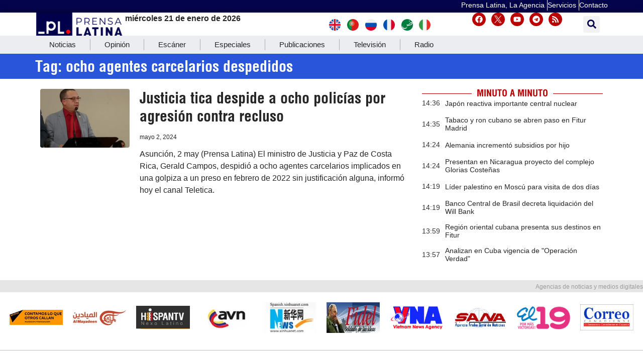

--- FILE ---
content_type: text/css
request_url: https://www.prensa-latina.cu/wp-content/uploads/elementor/css/post-528025.css?ver=1768885569
body_size: 1298
content:
.elementor-528025 .elementor-element.elementor-element-915221f{--display:flex;--flex-direction:row;--container-widget-width:initial;--container-widget-height:100%;--container-widget-flex-grow:1;--container-widget-align-self:stretch;--flex-wrap-mobile:wrap;}.elementor-528025 .elementor-element.elementor-element-915221f:not(.elementor-motion-effects-element-type-background), .elementor-528025 .elementor-element.elementor-element-915221f > .elementor-motion-effects-container > .elementor-motion-effects-layer{background-color:var( --e-global-color-4a31e37 );}.elementor-widget-theme-archive-title .elementor-heading-title{font-family:var( --e-global-typography-primary-font-family ), Sans-serif;font-weight:var( --e-global-typography-primary-font-weight );color:var( --e-global-color-primary );}.elementor-528025 .elementor-element.elementor-element-6e0d872 .elementor-heading-title{font-family:"Helvetica condensed", Sans-serif;font-size:30px;font-weight:600;color:#FFFFFF;}.elementor-528025 .elementor-element.elementor-element-67cf7b7{--display:flex;--flex-direction:row;--container-widget-width:initial;--container-widget-height:100%;--container-widget-flex-grow:1;--container-widget-align-self:stretch;--flex-wrap-mobile:wrap;--gap:0px 0px;--row-gap:0px;--column-gap:0px;}.elementor-528025 .elementor-element.elementor-element-3dd12e9{--display:flex;--flex-direction:column;--container-widget-width:100%;--container-widget-height:initial;--container-widget-flex-grow:0;--container-widget-align-self:initial;--flex-wrap-mobile:wrap;}.elementor-widget-archive-posts .elementor-button{background-color:var( --e-global-color-accent );font-family:var( --e-global-typography-accent-font-family ), Sans-serif;font-weight:var( --e-global-typography-accent-font-weight );}.elementor-widget-archive-posts .elementor-post__title, .elementor-widget-archive-posts .elementor-post__title a{color:var( --e-global-color-secondary );font-family:var( --e-global-typography-primary-font-family ), Sans-serif;font-weight:var( --e-global-typography-primary-font-weight );}.elementor-widget-archive-posts .elementor-post__meta-data{font-family:var( --e-global-typography-secondary-font-family ), Sans-serif;font-weight:var( --e-global-typography-secondary-font-weight );}.elementor-widget-archive-posts .elementor-post__excerpt p{font-family:var( --e-global-typography-text-font-family ), Sans-serif;font-weight:var( --e-global-typography-text-font-weight );}.elementor-widget-archive-posts .elementor-post__read-more{color:var( --e-global-color-accent );}.elementor-widget-archive-posts a.elementor-post__read-more{font-family:var( --e-global-typography-accent-font-family ), Sans-serif;font-weight:var( --e-global-typography-accent-font-weight );}.elementor-widget-archive-posts .elementor-post__card .elementor-post__badge{background-color:var( --e-global-color-accent );font-family:var( --e-global-typography-accent-font-family ), Sans-serif;font-weight:var( --e-global-typography-accent-font-weight );}.elementor-widget-archive-posts .elementor-pagination{font-family:var( --e-global-typography-secondary-font-family ), Sans-serif;font-weight:var( --e-global-typography-secondary-font-weight );}.elementor-widget-archive-posts .e-load-more-message{font-family:var( --e-global-typography-secondary-font-family ), Sans-serif;font-weight:var( --e-global-typography-secondary-font-weight );}.elementor-widget-archive-posts .elementor-posts-nothing-found{color:var( --e-global-color-text );font-family:var( --e-global-typography-text-font-family ), Sans-serif;font-weight:var( --e-global-typography-text-font-weight );}.elementor-528025 .elementor-element.elementor-element-4309d3c{--grid-row-gap:35px;--grid-column-gap:30px;}.elementor-528025 .elementor-element.elementor-element-4309d3c .elementor-posts-container .elementor-post__thumbnail{padding-bottom:calc( 0.66 * 100% );}.elementor-528025 .elementor-element.elementor-element-4309d3c:after{content:"0.66";}.elementor-528025 .elementor-element.elementor-element-4309d3c .elementor-post__thumbnail__link{width:24%;}.elementor-528025 .elementor-element.elementor-element-4309d3c .elementor-post__meta-data span + span:before{content:"///";}.elementor-528025 .elementor-element.elementor-element-4309d3c .elementor-post__thumbnail{border-radius:4px 4px 4px 4px;}.elementor-528025 .elementor-element.elementor-element-4309d3c.elementor-posts--thumbnail-left .elementor-post__thumbnail__link{margin-right:20px;}.elementor-528025 .elementor-element.elementor-element-4309d3c.elementor-posts--thumbnail-right .elementor-post__thumbnail__link{margin-left:20px;}.elementor-528025 .elementor-element.elementor-element-4309d3c.elementor-posts--thumbnail-top .elementor-post__thumbnail__link{margin-bottom:20px;}.elementor-528025 .elementor-element.elementor-element-4309d3c .elementor-post__title, .elementor-528025 .elementor-element.elementor-element-4309d3c .elementor-post__title a{color:var( --e-global-color-primary );font-family:"Helvetica condensed", Sans-serif;font-size:30px;font-weight:600;}.elementor-528025 .elementor-element.elementor-element-4309d3c .elementor-post__title{margin-bottom:17px;}.elementor-528025 .elementor-element.elementor-element-4309d3c .elementor-post__meta-data{color:var( --e-global-color-primary );font-family:"Helvetica", Sans-serif;font-weight:400;margin-bottom:14px;}.elementor-528025 .elementor-element.elementor-element-4309d3c .elementor-post__excerpt p{color:var( --e-global-color-primary );font-family:"Helvetica", Sans-serif;font-size:16px;font-weight:300;line-height:24px;}.elementor-528025 .elementor-element.elementor-element-4309d3c .elementor-pagination{text-align:center;font-family:"Helvetica condensed", Sans-serif;font-weight:400;}body:not(.rtl) .elementor-528025 .elementor-element.elementor-element-4309d3c .elementor-pagination .page-numbers:not(:first-child){margin-left:calc( 10px/2 );}body:not(.rtl) .elementor-528025 .elementor-element.elementor-element-4309d3c .elementor-pagination .page-numbers:not(:last-child){margin-right:calc( 10px/2 );}body.rtl .elementor-528025 .elementor-element.elementor-element-4309d3c .elementor-pagination .page-numbers:not(:first-child){margin-right:calc( 10px/2 );}body.rtl .elementor-528025 .elementor-element.elementor-element-4309d3c .elementor-pagination .page-numbers:not(:last-child){margin-left:calc( 10px/2 );}.elementor-528025 .elementor-element.elementor-element-de7cd6a{--display:flex;--flex-direction:column;--container-widget-width:100%;--container-widget-height:initial;--container-widget-flex-grow:0;--container-widget-align-self:initial;--flex-wrap-mobile:wrap;}.elementor-widget-divider{--divider-color:var( --e-global-color-secondary );}.elementor-widget-divider .elementor-divider__text{color:var( --e-global-color-secondary );font-family:var( --e-global-typography-secondary-font-family ), Sans-serif;font-weight:var( --e-global-typography-secondary-font-weight );}.elementor-widget-divider.elementor-view-stacked .elementor-icon{background-color:var( --e-global-color-secondary );}.elementor-widget-divider.elementor-view-framed .elementor-icon, .elementor-widget-divider.elementor-view-default .elementor-icon{color:var( --e-global-color-secondary );border-color:var( --e-global-color-secondary );}.elementor-widget-divider.elementor-view-framed .elementor-icon, .elementor-widget-divider.elementor-view-default .elementor-icon svg{fill:var( --e-global-color-secondary );}.elementor-528025 .elementor-element.elementor-element-9f6ef97{--divider-border-style:solid;--divider-color:var( --e-global-color-f11fd3a );--divider-border-width:1px;}.elementor-528025 .elementor-element.elementor-element-9f6ef97 .elementor-divider-separator{width:100%;}.elementor-528025 .elementor-element.elementor-element-9f6ef97 .elementor-divider{padding-block-start:0px;padding-block-end:0px;}.elementor-528025 .elementor-element.elementor-element-9f6ef97 .elementor-divider__text{color:var( --e-global-color-f11fd3a );font-family:"Helvetica condensed", Sans-serif;font-size:18px;font-weight:900;}@media(max-width:767px){.elementor-528025 .elementor-element.elementor-element-4309d3c .elementor-posts-container .elementor-post__thumbnail{padding-bottom:calc( 0.5 * 100% );}.elementor-528025 .elementor-element.elementor-element-4309d3c:after{content:"0.5";}.elementor-528025 .elementor-element.elementor-element-4309d3c .elementor-post__thumbnail__link{width:100%;}}@media(min-width:768px){.elementor-528025 .elementor-element.elementor-element-3dd12e9{--width:66.6666%;}.elementor-528025 .elementor-element.elementor-element-de7cd6a{--width:33.3333%;}}/* Start custom CSS for global, class: .elementor-global-526451 */.timeline-container {
  display: flex;
  flex-wrap: wrap;
}

.timeline-item {
  width: 100%;
  display: flex;
  justify-content: space-between;
  align-items: center;
  margin-bottom: 15px;
}

.timeline-item-content {
  display: flex;
  flex-direction: row;
  align-items: center;
}

timeline-item-icon {
  display: flex;
  justify-content: center;
  align-items: center;
  height: 10px;
  width: 10px;
  background-color: #ccc;
  border-radius: 50%;
  margin-right: 10px;
}



@keyframes pulse {
  0% {
    transform: scale(1);
    background-color: #ccc;
  }
  50% {
    transform: scale(1.1);
    background-color: #ff0; /* Change the background color to yellow */
  }
  100% {
    transform: scale(1);
    background-color: #ccc;
  }
}
.timeline-item-time {
  font-size: 14px;
  font-weight: 400;
  margin-right: 10px;
  font-family: helvetica
}

.timeline-item-title {
  font-size: 14px;
  font-weight: 400;
  margin: 0;
  
}
.timeline-item-title a {color:#262626;
    font-family: helvetica
}
.timeline-item-title a:hover {color:#bb0000;}/* End custom CSS */